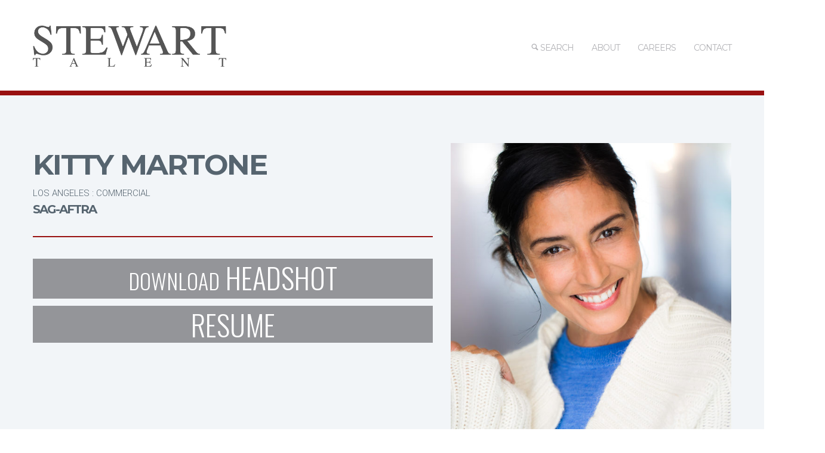

--- FILE ---
content_type: text/html; charset=UTF-8
request_url: https://stewarttalent.com/profile/kitty-martone-los-angeles-commercial
body_size: 3440
content:
<!DOCTYPE html>
<html xmlns="http://www.w3.org/1999/xhtml" xml:lang="en" lang="en" class="no-animation animation-effects-enabled">
	
    <head>
        <script type="text/javascript" src="/assets/36fd996/jquery.min.js"></script>
<script type="text/javascript" src="/assets/36fd996/jui/js/jquery-ui.min.js"></script>
<script type="text/javascript" src="//code.jquery.com/jquery-migrate-1.2.1.min.js"></script>
<script type="text/javascript" src="/js/jquery.superfish.min.js?ver=1.4.8"></script>
<script type="text/javascript" src="/js/jquery.supersubs.min.js?ver=0.2"></script>
<script type="text/javascript" src="/js/main.min.js"></script>
<title>Kitty Martone | Los Angeles : Commercial | Stewart Talent</title>

        <meta charset="utf-8">
        <meta http-equiv="X-UA-Compatible" content="IE=edge,chrome=1">
        <meta name="language" content="en" />
        <meta name="robots" content='noindex,follow' />
        <link type="text/plain" rel="author" href="/humans.txt" />

        <!-- Mobile Specifics -->
        <meta name="viewport" content="width=device-width, initial-scale=1.0">
        <meta name="HandheldFriendly" content="true"/>
        <meta name="MobileOptimized" content="320"/>   

        <!-- SEO Metatags -->
        <meta name="description" content="Kitty Martone headshot, resume and demo reels in los angeles : commercial." />
        <link rel="canonical" href="https://stewarttalent.com/profile/kitty-martone-los-angeles-commercial" />
        <meta name="keywords" content="Kitty Martone,actors,resume,headshot" />
        
        
        <!-- Global site tag (gtag.js) - Google Analytics -->
        <script async src="https://www.googletagmanager.com/gtag/js?id=UA-17561296-1"></script>
        <script>
          window.dataLayer = window.dataLayer || [];
          function gtag(){dataLayer.push(arguments);}
          gtag('js', new Date());

          gtag('config', 'UA-17561296-1');
        </script>
        
        <!-- Shortcut icon-->
        <link rel="shortcut icon" href="/favicon.png" type="image/png" />		

        <!-- Apple Touch icons -->
        <link rel="apple-touch-icon" href="/apple-touch-icon.png" />
        <link rel="apple-touch-icon" sizes="57x57" href="/apple-touch-icon-57x57.png" />
        <link rel="apple-touch-icon" sizes="72x72" href="/apple-touch-icon-72x72.png" />
        <link rel="apple-touch-icon" sizes="76x76" href="/apple-touch-icon-76x76.png" />
        <link rel="apple-touch-icon" sizes="114x114" href="/apple-touch-icon-114x114.png" />
        <link rel="apple-touch-icon" sizes="120x120" href="/apple-touch-icon-120x120.png" />
        <link rel="apple-touch-icon" sizes="144x144" href="/apple-touch-icon-144x144.png" />
        <link rel="apple-touch-icon" sizes="152x152" href="/apple-touch-icon-152x152.png" />		

        <!-- Google Fonts -->
        <link rel="stylesheet" type="text/css" href="//fonts.googleapis.com/css?family=Oswald:300,400,700|Roboto:400,300,500,700,300italic,400italic,500italic,700italic|Montserrat:400,700|Open+Sans:400,300,300italic,400italic,600,600italic&subset=latin,latin-ext" />

        <!-- Cloud.Typography fonts (Proprietary, Licensed) -->
        <link rel="stylesheet" type="text/css" href="//cloud.typography.com/7939374/770008/css/fonts.css" />

        <!-- Stylesheets and Scripts -->
        <link rel='stylesheet' href='/css/dashicons.min.css?ver=3.9.1' type='text/css' media='all' />	
        <link rel='stylesheet' href='/bootstrap/css/bootstrap.min.css?ver=3.9.1' type='text/css' media='all' />
        <link rel='stylesheet' href='/bootstrap/css/bootstrap-responsive.min.css?ver=3.9.1' type='text/css' media='all' />
        <link rel='stylesheet' href='/css/fonts.min.css?ver=3.9.1' type='text/css' media='all' />

                                        
        <!-- important that style.css (Banshee theme and custom.css (Localized theme mods) go after most everything else -->
        <link rel='stylesheet' id='main-styles-css'  href='/css/style.min.css?ver=3.9.2' type='text/css' media='all' /> 
        <link rel='stylesheet' id='dynamic_colors-css'  href='/css/color.min.css?ver=3.9.1' type='text/css' media='all' /> 
        <link rel='stylesheet' id='custom_css-css'  href='/css/stewart.css?ver=1.1' type='text/css' media='all' /> 
        <link rel='stylesheet' id='custom_pager-css'  href='/css/pager-bootstrap.css?ver=1' type='text/css' media='all' /> 

        <!-- RS5.0 Main Stylesheet -->
        <link rel="stylesheet" type="text/css" href="/revolution/css/settings.css?rev=5.2.6">

        <!-- RS5.0 Layers and Navigation Styles -->
        <link rel="stylesheet" type="text/css" href="/revolution/css/layers.css?rev=5.2.6">
        <link rel="stylesheet" type="text/css" href="/revolution/css/navigation.css?rev=5.2.6">	

        <!-- RS 5.0 Core JS Files -->
        <script type="text/javascript" src="/revolution/js/jquery.themepunch.tools.min.js?rev=5.2.6"></script>
        <script type="text/javascript" src="/revolution/js/jquery.themepunch.revolution.min.js?rev=5.2.6"></script>

		<!-- Optional Revolution Slider Extensions -->
		<!--
        <script type="text/javascript" src="/revolution/js/extensions/revolution.extension.actions.min.js"></script>
        <script type="text/javascript" src="/revolution/js/extensions/revolution.extension.carousel.min.js"></script>
        <script type="text/javascript" src="/revolution/js/extensions/revolution.extension.kenburn.min.js"></script>
        <script type="text/javascript" src="/revolution/js/extensions/revolution.extension.layeranimation.min.js"></script>
        <script type="text/javascript" src="/revolution/js/extensions/revolution.extension.migration.min.js"></script>
        <script type="text/javascript" src="/revolution/js/extensions/revolution.extension.navigation.min.js"></script>
        <script type="text/javascript" src="/revolution/js/extensions/revolution.extension.parallax.min.js"></script>
        <script type="text/javascript" src="/revolution/js/extensions/revolution.extension.slideanims.min.js"></script>
        <script type="text/javascript" src="/revolution/js/extensions/revolution.extension.video.min.js"></script>
		-->
    </head>

    <body class="vc_responsive">

        <div class="wrap-all">

<!-- Header -->
<header>
	<div class="container">
    	<div class="row-fluid">
        
			<div class="span3">
				<div id="logo">
					<a href="https://stewarttalent.com/">
						<img class="standard" src="/images/Stewart-Banner-drk-600x128.png" alt="Stewart Talent" width="600" height="85" />
						<img class="retina" src="/images/Stewart-Banner-drk-600x128.png" alt="Stewart Talent" width="600" height="85" />
					</a>
				</div>
			</div>
            
			<div class="span9">
				<!-- Mobile Menu -->
				<a id="mobile-nav" class="menu-nav" href="#menu-nav"><span class="menu-icon"></span></a>
				
				<!-- Standard Menu -->
				<div id="menu">
					<ul id="menu-nav">
						<li id="menu-item-334" class="menu-item menu-item-334">
							<a href="/talent"><i class="font-icon-search"></i> Search<mark class="bar"></mark></a>
						</li>
						<li id="menu-item-335" class="menu-item menu-item-335">
							<a href="/site/about"> About<mark class="bar"></mark></a>
						</li>
						<li id="menu-item-335" class="menu-item menu-item-335">
							<a href="https://stewarttalent.bamboohr.com/careers" target="_blank"> Careers<mark class="bar"></mark></a>
						</li>
						<li id="menu-item-605" class="menu-item menu-item-type-post_type menu-item-object-page menu-item-605">
							<a href="">CONTACT<mark class="bar"></mark></a>
							<ul class="sub-menu">
								<li id="menu-item-528" class="menu-item menu-item-type-post_type menu-item-object-page menu-item-528">
									<a href="/site/contact_chicago">CHICAGO<mark class="bar"></mark></a>
								</li>
								<li id="menu-item-529" class="menu-item menu-item-type-post_type menu-item-object-page menu-item-529">
									<a href="/site/contact_new_york">NEW YORK<mark class="bar"></mark></a>
								</li>
								<li id="menu-item-527" class="menu-item menu-item-type-post_type menu-item-object-page menu-item-527">
									<a href="/site/contact_atlanta">ATLANTA<mark class="bar"></mark></a>
								</li>
								<li id="menu-item-527" class="menu-item menu-item-type-post_type menu-item-object-page menu-item-527">
									<a href="/site/contact_los_angeles">LOS ANGELES<mark class="bar"></mark></a>
								</li>
							</ul>
						</li>
											</ul>
				</div>
			</div>
      
        </div>
    </div>
</header>
<!-- End Header -->

<!-- Mobile Navigation Mobile Menu -->
<div id="navigation-mobile">
	<div class="container">
    	<div class="row">
        	<div class="span12">
            	<ul id="menu-nav-mobile">
									<li class="menu-item menu-item-type-custom menu-item-object-custom menu-item-home menu-item-334">
										<a href="/talent"><i class="font-icon-search"></i> Search<mark class="bar"></mark></a>
									</li>
									<li class="menu-item menu-item-type-custom menu-item-object-custom menu-item-home menu-item-has-children menu-item-335">
										<a href="/site/about"> About<mark class="bar"></mark></a>
									</li>
									<li class="menu-item menu-item-type-custom menu-item-object-custom menu-item-home menu-item-has-children menu-item-335">
										<a href="https://stewarttalent.bamboohr.com/careers" target="_blank"> Careers<mark class="bar"></mark></a>
									</li>
									<li class="menu-item menu-item-type-custom menu-item-object-custom menu-item-home menu-item-has-children menu-item-605">
										<a href="#">CONTACT</a>
										<ul class="sub-menu">
											<li class="menu-item menu-item-type-post_type menu-item-object-page menu-item-528">
												<a href="/site/contact_chicago">CHICAGO<mark class="bar"></mark></a>
											</li>
											<li class="menu-item menu-item-type-post_type menu-item-object-page menu-item-529">
												<a href="/site/contact_newyork">NEW YORK<mark class="bar"></mark></a>
											</li>
											<li class="menu-item menu-item-type-post_type menu-item-object-page menu-item-527">
												<a href="/site/contact_atlanta">ATLANTA<mark class="bar"></mark></a>
											</li>
											<li class="menu-item menu-item-type-post_type menu-item-object-page menu-item-1527">
												<a href="/site/contact_losangeles">LOS ANGELES<mark class="bar"></mark></a>
											</li>
										</ul>
									</li>
									<li class="menu-item menu-item-type-post_type menu-item-object-page menu-item-476">
										<a href="/scouting">SUBMIT<mark class="bar"></mark></a>
									</li>
									<li class="menu-item menu-item-type-post_type menu-item-object-page menu-item-522">
										<a href="#">STAFF</a>
										<ul class="sub-menu">
											<li id="menu-item-528" class="menu-item menu-item-type-post_type menu-item-object-page menu-item-528">
												<a href="/">CHICAGO<mark class="bar"></mark></a>
											</li>
											<li id="menu-item-529" class="menu-item menu-item-type-post_type menu-item-object-page menu-item-529">
												<a href="/">NEW YORK<mark class="bar"></mark></a>
											</li>
											<li id="menu-item-527" class="menu-item menu-item-type-post_type menu-item-object-page menu-item-527">
												<a href="/">ATLANTA<mark class="bar"></mark></a>
											</li>
											<li id="menu-item-530" class="menu-item menu-item-type-post_type menu-item-object-page menu-item-530">
												<a href="/">LOS ANGELES<mark class="bar"></mark></a>
											</li>
										</ul>
									</li>
                </ul>
            </div>
        </div>
    </div>
</div>
<!-- End Navigation Mobile Menu -->

<div id="main"><!-- Start Main -->
<div id="content"><!--content --> 
	<script type="application/ld+json">
{"@context":"http:\/\/schema.org","@type":"Person","name":"Kitty Martone","gender":"female","image":"https:\/\/www.stewarttalent.com\/_media\/talent\/14889\/kitty-martone-index-216254.jpg","memberOf":[{"@type":"Organization","name":"SAG-AFTRA","url":"http:\/\/www.sagaftra.org\/"}]}
</script>

<section class="main-content " >
	<div class="container">
		<div class="row">
			<div class="span12">
				<div class="blank_divider "></div>
				<div class="row-fluid">
					<div class="span7">
						<div class="special-heading textalignleft default  " style="padding-bottom: 0px;">
							<h1>Kitty Martone</h1>
							<span class="profile-section">los angeles : commercial</span>
						</div>
						<div class="special-heading textalignleft default  " style="padding-bottom: 0px;">
							<h4>SAG-AFTRA</h4>
						</div>
						<div class="special-heading textalignleft default  " style="padding-bottom: 0px;">
							<h4></h4>
						</div>
						<div class="divider normal  "></div>
												
												<p></p>
												
																		<div class="row-fluid ">
							<a href="https://www.stewarttalent.com/_media/talent/14889/kitty-martone-pdfheadshot-216260.pdf" class="local-menu-item span12" download="kitty-martone-pdfheadshot-216260.pdf">
								<span class="verb">Download</span> Headshot
							</a>
						</div>
							

																		<div class="row-fluid ">
							<a class="local-menu-item span12" title="" href="#resume">Resume</a>
						</div>
							

																		
																		
																	</div> 
					<div class="span5">
						<div class="responsiveimg ">
																						<img 
									alt="Kitty Martone picture 216257"
									src="https://www.stewarttalent.com/_media/talent/14889/kitty-martone-picture-216257.jpg"
									/>
													</div>
					</div> 
				</div>
			</div> 
		</div>
	</div>
</section>
		

<section  class="main-content " id="resume">
	<div class="container">
		<div class="row">
			<div class="span12">
				<div class="divider normal"></div>
				<h2>RESUME</h2>
				
				<style type="text/css">.pdf{width:100%;height:800px;background:#999;}</style>
				
								
									<embed class="pdf" 
						id="media-216281"
						src="https://www.stewarttalent.com/_media/talent/14889/kitty-martone-resume-216281.pdf?#zoom=page-width&scrollbar=1&toolbar=1&navpanes=1" 
						type='application/pdf' 
						style="width:100%; height:800px;"
						/>
				
								
								
				
								
								
								
								
					
			</div> 
		</div>
		
				
	</div>
</section>


</div><!-- content -->
</div><!-- End Main -->

<footer>
	<!-- Start Footer Credits -->
	<section id="footer-credits">
		<div class="container">
			<div class="row">
				<div class="span12">
					 <p class="credits">© Stewart Talent 2015-2020</p>             
				</div>
				<div class="span12">
				<!-- Social Icons -->
				<nav id="social-footer">
					<ul>
						<li>
							<a href="https://www.facebook.com/StewartTalent" target="_blank">
								<i class="font-icon-social-facebook"></i>
							</a>
						</li>
						<li>
							<a href="https://instagram.com/stewarttalentchicago/" target="_blank">
								<i class="font-icon-social-instagram"></i>
							</a>
						</li>
						<li>
							<a href="https://twitter.com/StewartTalent" target="_blank">
								<i class="font-icon-social-twitter"></i>
							</a>
						</li>
					</ul>
				</nav>
				</div>
			</div>
		</div>
	</section>
</footer>

		</div><!-- page -->
		
	</body>
</html>


--- FILE ---
content_type: text/css
request_url: https://stewarttalent.com/css/dashicons.min.css?ver=3.9.1
body_size: 24803
content:
@font-face{font-family:dashicons;src:url(../fonts/dashicons.eot)}@font-face{font-family:dashicons;src:url([data-uri]) format('woff'),url(../fonts/dashicons.ttf) format("truetype"),url(../fonts/dashicons.svg#dashicons) format("svg");font-weight:400;font-style:normal}.dashicons,.dashicons-before:before{display:inline-block;width:20px;height:20px;font-size:20px;line-height:1;font-family:dashicons;text-decoration:inherit;font-weight:400;font-style:normal;vertical-align:top;text-align:center;-webkit-transition:color .1s ease-in 0;transition:color .1s ease-in 0;-webkit-font-smoothing:antialiased;-moz-osx-font-smoothing:grayscale}.dashicons-menu:before{content:"\f333"}.dashicons-admin-site:before{content:"\f319"}.dashicons-dashboard:before{content:"\f226"}.dashicons-admin-media:before{content:"\f104"}.dashicons-admin-page:before{content:"\f105"}.dashicons-admin-comments:before{content:"\f101"}.dashicons-admin-appearance:before{content:"\f100"}.dashicons-admin-plugins:before{content:"\f106"}.dashicons-admin-users:before{content:"\f110"}.dashicons-admin-tools:before{content:"\f107"}.dashicons-admin-settings:before{content:"\f108"}.dashicons-admin-network:before{content:"\f112"}.dashicons-admin-generic:before{content:"\f111"}.dashicons-admin-home:before{content:"\f102"}.dashicons-admin-collapse:before{content:"\f148"}.dashicons-admin-links:before,.dashicons-format-links:before{content:"\f103"}.dashicons-admin-post:before,.dashicons-format-standard:before{content:"\f109"}.dashicons-format-image:before{content:"\f128"}.dashicons-format-gallery:before{content:"\f161"}.dashicons-format-audio:before{content:"\f127"}.dashicons-format-video:before{content:"\f126"}.dashicons-format-chat:before{content:"\f125"}.dashicons-format-status:before{content:"\f130"}.dashicons-format-aside:before{content:"\f123"}.dashicons-format-quote:before{content:"\f122"}.dashicons-welcome-edit-page:before,.dashicons-welcome-write-blog:before{content:"\f119"}.dashicons-welcome-add-page:before{content:"\f133"}.dashicons-welcome-view-site:before{content:"\f115"}.dashicons-welcome-widgets-menus:before{content:"\f116"}.dashicons-welcome-comments:before{content:"\f117"}.dashicons-welcome-learn-more:before{content:"\f118"}.dashicons-image-crop:before{content:"\f165"}.dashicons-image-rotate-left:before{content:"\f166"}.dashicons-image-rotate-right:before{content:"\f167"}.dashicons-image-flip-vertical:before{content:"\f168"}.dashicons-image-flip-horizontal:before{content:"\f169"}.dashicons-undo:before{content:"\f171"}.dashicons-redo:before{content:"\f172"}.dashicons-editor-bold:before{content:"\f200"}.dashicons-editor-italic:before{content:"\f201"}.dashicons-editor-ul:before{content:"\f203"}.dashicons-editor-ol:before{content:"\f204"}.dashicons-editor-quote:before{content:"\f205"}.dashicons-editor-alignleft:before{content:"\f206"}.dashicons-editor-aligncenter:before{content:"\f207"}.dashicons-editor-alignright:before{content:"\f208"}.dashicons-editor-insertmore:before{content:"\f209"}.dashicons-editor-spellcheck:before{content:"\f210"}.dashicons-editor-distractionfree:before,.dashicons-editor-expand:before{content:"\f211"}.dashicons-editor-contract:before{content:"\f506"}.dashicons-editor-kitchensink:before{content:"\f212"}.dashicons-editor-underline:before{content:"\f213"}.dashicons-editor-justify:before{content:"\f214"}.dashicons-editor-textcolor:before{content:"\f215"}.dashicons-editor-paste-word:before{content:"\f216"}.dashicons-editor-paste-text:before{content:"\f217"}.dashicons-editor-removeformatting:before{content:"\f218"}.dashicons-editor-video:before{content:"\f219"}.dashicons-editor-customchar:before{content:"\f220"}.dashicons-editor-outdent:before{content:"\f221"}.dashicons-editor-indent:before{content:"\f222"}.dashicons-editor-help:before{content:"\f223"}.dashicons-editor-strikethrough:before{content:"\f224"}.dashicons-editor-unlink:before{content:"\f225"}.dashicons-editor-rtl:before{content:"\f320"}.dashicons-editor-break:before{content:"\f474"}.dashicons-editor-code:before{content:"\f475"}.dashicons-editor-paragraph:before{content:"\f476"}.dashicons-align-left:before{content:"\f135"}.dashicons-align-right:before{content:"\f136"}.dashicons-align-center:before{content:"\f134"}.dashicons-align-none:before{content:"\f138"}.dashicons-lock:before{content:"\f160"}.dashicons-calendar:before{content:"\f145"}.dashicons-visibility:before{content:"\f177"}.dashicons-post-status:before{content:"\f173"}.dashicons-edit:before{content:"\f464"}.dashicons-post-trash:before,.dashicons-trash:before{content:"\f182"}.dashicons-external:before{content:"\f504"}.dashicons-arrow-up:before{content:"\f142"}.dashicons-arrow-down:before{content:"\f140"}.dashicons-arrow-left:before{content:"\f141"}.dashicons-arrow-right:before{content:"\f139"}.dashicons-arrow-up-alt:before{content:"\f342"}.dashicons-arrow-down-alt:before{content:"\f346"}.dashicons-arrow-left-alt:before{content:"\f340"}.dashicons-arrow-right-alt:before{content:"\f344"}.dashicons-arrow-up-alt2:before{content:"\f343"}.dashicons-arrow-down-alt2:before{content:"\f347"}.dashicons-arrow-left-alt2:before{content:"\f341"}.dashicons-arrow-right-alt2:before{content:"\f345"}.dashicons-leftright:before{content:"\f229"}.dashicons-sort:before{content:"\f156"}.dashicons-randomize:before{content:"\f503"}.dashicons-list-view:before{content:"\f163"}.dashicons-exerpt-view:before{content:"\f164"}.dashicons-hammer:before{content:"\f308"}.dashicons-art:before{content:"\f309"}.dashicons-migrate:before{content:"\f310"}.dashicons-performance:before{content:"\f311"}.dashicons-universal-access:before{content:"\f483"}.dashicons-universal-access-alt:before{content:"\f507"}.dashicons-tickets:before{content:"\f486"}.dashicons-nametag:before{content:"\f484"}.dashicons-clipboard:before{content:"\f481"}.dashicons-heart:before{content:"\f487"}.dashicons-megaphone:before{content:"\f488"}.dashicons-schedule:before{content:"\f489"}.dashicons-wordpress:before{content:"\f120"}.dashicons-wordpress-alt:before{content:"\f324"}.dashicons-pressthis:before{content:"\f157"}.dashicons-update:before{content:"\f463"}.dashicons-screenoptions:before{content:"\f180"}.dashicons-info:before{content:"\f348"}.dashicons-cart:before{content:"\f174"}.dashicons-feedback:before{content:"\f175"}.dashicons-cloud:before{content:"\f176"}.dashicons-translation:before{content:"\f326"}.dashicons-tag:before{content:"\f323"}.dashicons-category:before{content:"\f318"}.dashicons-archive:before{content:"\f480"}.dashicons-tagcloud:before{content:"\f479"}.dashicons-text:before{content:"\f478"}.dashicons-media-archive:before{content:"\f501"}.dashicons-media-audio:before{content:"\f500"}.dashicons-media-code:before{content:"\f499"}.dashicons-media-default:before{content:"\f498"}.dashicons-media-document:before{content:"\f497"}.dashicons-media-interactive:before{content:"\f496"}.dashicons-media-spreadsheet:before{content:"\f495"}.dashicons-media-text:before{content:"\f491"}.dashicons-media-video:before{content:"\f490"}.dashicons-playlist-audio:before{content:"\f492"}.dashicons-playlist-video:before{content:"\f493"}.dashicons-yes:before{content:"\f147"}.dashicons-no:before{content:"\f158"}.dashicons-no-alt:before{content:"\f335"}.dashicons-plus:before{content:"\f132"}.dashicons-plus-alt:before{content:"\f502"}.dashicons-minus:before{content:"\f460"}.dashicons-dismiss:before{content:"\f153"}.dashicons-marker:before{content:"\f159"}.dashicons-star-filled:before{content:"\f155"}.dashicons-star-half:before{content:"\f459"}.dashicons-star-empty:before{content:"\f154"}.dashicons-flag:before{content:"\f227"}.dashicons-share1:before,.dashicons-share:before{content:"\f237"}.dashicons-share-alt:before{content:"\f240"}.dashicons-share-alt2:before{content:"\f242"}.dashicons-twitter:before{content:"\f301"}.dashicons-rss:before{content:"\f303"}.dashicons-email:before{content:"\f465"}.dashicons-email-alt:before{content:"\f466"}.dashicons-facebook:before{content:"\f304"}.dashicons-facebook-alt:before{content:"\f305"}.dashicons-networking:before{content:"\f325"}.dashicons-googleplus:before{content:"\f462"}.dashicons-location:before{content:"\f230"}.dashicons-location-alt:before{content:"\f231"}.dashicons-camera:before{content:"\f306"}.dashicons-images-alt:before{content:"\f232"}.dashicons-images-alt2:before{content:"\f233"}.dashicons-video-alt:before{content:"\f234"}.dashicons-video-alt2:before{content:"\f235"}.dashicons-video-alt3:before{content:"\f236"}.dashicons-vault:before{content:"\f178"}.dashicons-shield:before{content:"\f332"}.dashicons-shield-alt:before{content:"\f334"}.dashicons-sos:before{content:"\f468"}.dashicons-search:before{content:"\f179"}.dashicons-slides:before{content:"\f181"}.dashicons-analytics:before{content:"\f183"}.dashicons-chart-pie:before{content:"\f184"}.dashicons-chart-bar:before{content:"\f185"}.dashicons-chart-line:before{content:"\f238"}.dashicons-chart-area:before{content:"\f239"}.dashicons-groups:before{content:"\f307"}.dashicons-businessman:before{content:"\f338"}.dashicons-id:before{content:"\f336"}.dashicons-id-alt:before{content:"\f337"}.dashicons-products:before{content:"\f312"}.dashicons-awards:before{content:"\f313"}.dashicons-forms:before{content:"\f314"}.dashicons-testimonial:before{content:"\f473"}.dashicons-portfolio:before{content:"\f322"}.dashicons-book:before{content:"\f330"}.dashicons-book-alt:before{content:"\f331"}.dashicons-download:before{content:"\f316"}.dashicons-upload:before{content:"\f317"}.dashicons-backup:before{content:"\f321"}.dashicons-clock:before{content:"\f469"}.dashicons-lightbulb:before{content:"\f339"}.dashicons-microphone:before{content:"\f482"}.dashicons-desktop:before{content:"\f472"}.dashicons-tablet:before{content:"\f471"}.dashicons-smartphone:before{content:"\f470"}.dashicons-smiley:before{content:"\f328"}